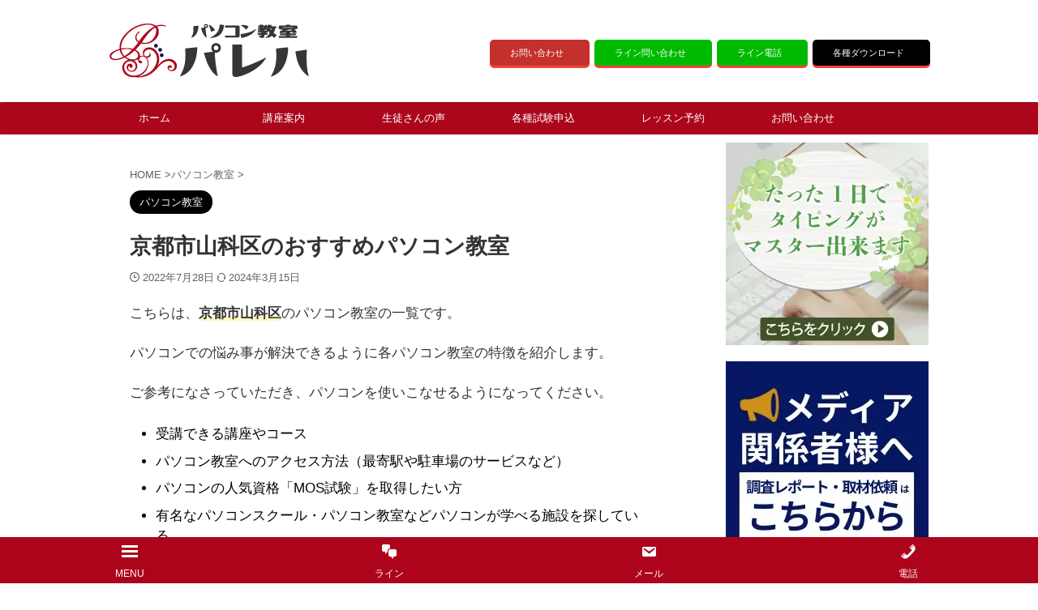

--- FILE ---
content_type: text/html; charset=utf-8
request_url: https://www.google.com/recaptcha/api2/aframe
body_size: 184
content:
<!DOCTYPE HTML><html><head><meta http-equiv="content-type" content="text/html; charset=UTF-8"></head><body><script nonce="8TQ6-620qElbFeW7G4uwXA">/** Anti-fraud and anti-abuse applications only. See google.com/recaptcha */ try{var clients={'sodar':'https://pagead2.googlesyndication.com/pagead/sodar?'};window.addEventListener("message",function(a){try{if(a.source===window.parent){var b=JSON.parse(a.data);var c=clients[b['id']];if(c){var d=document.createElement('img');d.src=c+b['params']+'&rc='+(localStorage.getItem("rc::a")?sessionStorage.getItem("rc::b"):"");window.document.body.appendChild(d);sessionStorage.setItem("rc::e",parseInt(sessionStorage.getItem("rc::e")||0)+1);localStorage.setItem("rc::h",'1769073301092');}}}catch(b){}});window.parent.postMessage("_grecaptcha_ready", "*");}catch(b){}</script></body></html>